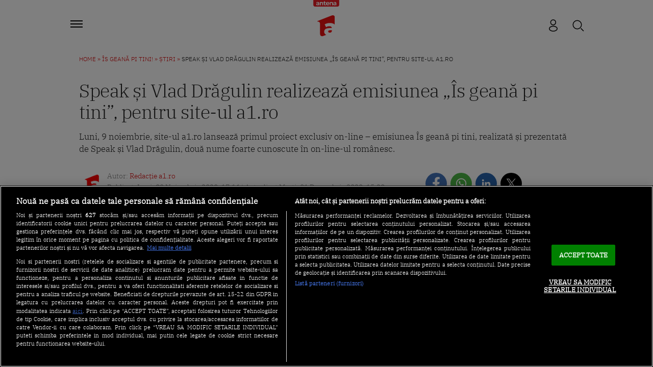

--- FILE ---
content_type: text/javascript;charset=utf-8
request_url: https://id.cxense.com/public/user/id?json=%7B%22identities%22%3A%5B%7B%22type%22%3A%22ckp%22%2C%22id%22%3A%22mkhax7t5j3vedn8z%22%7D%2C%7B%22type%22%3A%22lst%22%2C%22id%22%3A%221zh8kt4kygedd4zmbgdbjlyai%22%7D%2C%7B%22type%22%3A%22cst%22%2C%22id%22%3A%221zh8kt4kygedd4zmbgdbjlyai%22%7D%5D%7D&callback=cXJsonpCB2
body_size: 206
content:
/**/
cXJsonpCB2({"httpStatus":200,"response":{"userId":"cx:sz2fn6p4l7ts161xjzgpgvulb:35vspayquxv2v","newUser":false}})

--- FILE ---
content_type: text/javascript;charset=utf-8
request_url: https://p1cluster.cxense.com/p1.js
body_size: 99
content:
cX.library.onP1('1zh8kt4kygedd4zmbgdbjlyai');


--- FILE ---
content_type: image/svg+xml
request_url: https://a1.ro/templates/default/images-21/flame.svg
body_size: 384
content:
<?xml version="1.0" encoding="utf-8"?>
<!-- Generator: Adobe Illustrator 28.2.0, SVG Export Plug-In . SVG Version: 6.00 Build 0)  -->
<svg version="1.1" id="Layer_1" xmlns="http://www.w3.org/2000/svg" xmlns:xlink="http://www.w3.org/1999/xlink" x="0px" y="0px"
	 viewBox="0 0 30 30" style="enable-background:new 0 0 30 30;" xml:space="preserve">
<style type="text/css">
	.st0{fill:#EB1010;}
</style>
<path class="st0" d="M23.3470421,14.9445105l0.0108032,0.0036011c0,0-0.5493164-2.3162842-3.677002-5.0609741
	s-3.3829956-3.7659912-3.7340088-5.3616943c-0.3510742-1.5957639-2.329834-2.4893796-3.7340698,2.4255371
	c-0.3138428,1.0983887-0.3585815,1.9485474-0.2532349,2.62323c0.0086374,0.0320091,0.0023928,0.0072584,0.0046711,0.0133667
	c0.2667236,1.2662964,1.0365276,2.4404297,2.6421795,3.4910278c2.585083,1.6915283,1.9786987,6.5106821-1.3404541,6.1596079
	c-3.3190918-0.3510742-2.9042358-2.9362183-2.8403931-6.3510752c0.0162449-0.8692141-0.1888628-1.321908-0.5036249-1.5143824
	c-0.1263447-0.0772581-0.4542408-0.1372585-0.6292381-0.1038008c-0.0989666,0.0189219-0.1859331,0.058136-0.1860247,0.058177
	s-0.0632544,0.0285215-0.1217451,0.0681467c-1.8148341,1.2294617-2.5228748,4.1322699-2.5229015,4.1323662
	c-0.6149821,2.2211981-0.3820777,4.7952051,1.0772247,7.3664598c0.5730276,1.0096607,1.3883657,1.844696,2.3953295,2.4224491
	c6.8876362,3.9518375,13.9218273-0.9200039,13.9218273-7.4347248
	C23.8563805,16.8506393,23.6710777,15.8649206,23.3470421,14.9445105z"/>
</svg>
